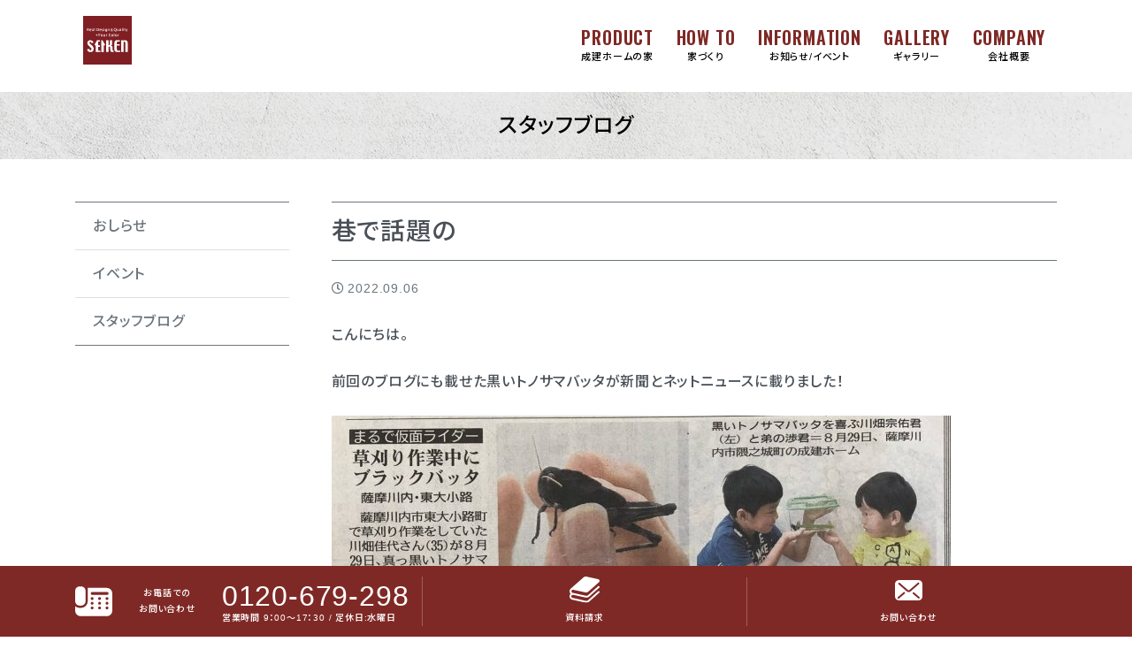

--- FILE ---
content_type: text/html; charset=UTF-8
request_url: https://seiken-home.jp/blog/48438/
body_size: 35004
content:
<!doctype html>
<html lang="ja">
<head>
    <meta charset="utf-8">
    <meta http-equiv="X-UA-Compatible" content="IE=edge">
    <meta name="viewport" content="width=device-width, initial-scale=1, shrink-to-fit=no">
    <title>巷で話題の | 成建ホーム（セイケンホーム）のホームページ</title>

		<!-- All in One SEO 4.8.9 - aioseo.com -->
	<meta name="robots" content="max-image-preview:large" />
	<meta name="author" content="川畑佳代"/>
	<link rel="canonical" href="https://seiken-home.jp/blog/48438/" />
	<meta name="generator" content="All in One SEO (AIOSEO) 4.8.9" />
		<meta property="og:locale" content="ja_JP" />
		<meta property="og:site_name" content="成建ホーム（セイケンホーム）のホームページ | 鹿児島  薩摩川内市で自然素材・天然無垢素材を使用した自然を一番体感できる新築・注文住宅・健康住宅・アンティークな家をご提案しています。" />
		<meta property="og:type" content="article" />
		<meta property="og:title" content="巷で話題の | 成建ホーム（セイケンホーム）のホームページ" />
		<meta property="og:url" content="https://seiken-home.jp/blog/48438/" />
		<meta property="article:published_time" content="2022-09-06T02:46:07+00:00" />
		<meta property="article:modified_time" content="2022-09-06T07:49:07+00:00" />
		<meta name="twitter:card" content="summary" />
		<meta name="twitter:title" content="巷で話題の | 成建ホーム（セイケンホーム）のホームページ" />
		<script type="application/ld+json" class="aioseo-schema">
			{"@context":"https:\/\/schema.org","@graph":[{"@type":"Article","@id":"https:\/\/seiken-home.jp\/blog\/48438\/#article","name":"\u5df7\u3067\u8a71\u984c\u306e | \u6210\u5efa\u30db\u30fc\u30e0\uff08\u30bb\u30a4\u30b1\u30f3\u30db\u30fc\u30e0\uff09\u306e\u30db\u30fc\u30e0\u30da\u30fc\u30b8","headline":"\u5df7\u3067\u8a71\u984c\u306e","author":{"@id":"https:\/\/seiken-home.jp\/author\/kawabata\/#author"},"publisher":{"@id":"https:\/\/seiken-home.jp\/#organization"},"image":{"@type":"ImageObject","url":"https:\/\/seiken-home.jp\/wp\/wp-content\/uploads\/2022\/09\/16733850795995-e1662430854620.jpg","@id":"https:\/\/seiken-home.jp\/blog\/48438\/#articleImage","width":700,"height":328},"datePublished":"2022-09-06T11:46:07+09:00","dateModified":"2022-09-06T16:49:07+09:00","inLanguage":"ja","mainEntityOfPage":{"@id":"https:\/\/seiken-home.jp\/blog\/48438\/#webpage"},"isPartOf":{"@id":"https:\/\/seiken-home.jp\/blog\/48438\/#webpage"},"articleSection":"\u30b9\u30bf\u30c3\u30d5\u30d6\u30ed\u30b0"},{"@type":"BreadcrumbList","@id":"https:\/\/seiken-home.jp\/blog\/48438\/#breadcrumblist","itemListElement":[{"@type":"ListItem","@id":"https:\/\/seiken-home.jp#listItem","position":1,"name":"\u30db\u30fc\u30e0","item":"https:\/\/seiken-home.jp","nextItem":{"@type":"ListItem","@id":"https:\/\/seiken-home.jp\/blog\/#listItem","name":"\u30b9\u30bf\u30c3\u30d5\u30d6\u30ed\u30b0"}},{"@type":"ListItem","@id":"https:\/\/seiken-home.jp\/blog\/#listItem","position":2,"name":"\u30b9\u30bf\u30c3\u30d5\u30d6\u30ed\u30b0","item":"https:\/\/seiken-home.jp\/blog\/","nextItem":{"@type":"ListItem","@id":"https:\/\/seiken-home.jp\/blog\/48438\/#listItem","name":"\u5df7\u3067\u8a71\u984c\u306e"},"previousItem":{"@type":"ListItem","@id":"https:\/\/seiken-home.jp#listItem","name":"\u30db\u30fc\u30e0"}},{"@type":"ListItem","@id":"https:\/\/seiken-home.jp\/blog\/48438\/#listItem","position":3,"name":"\u5df7\u3067\u8a71\u984c\u306e","previousItem":{"@type":"ListItem","@id":"https:\/\/seiken-home.jp\/blog\/#listItem","name":"\u30b9\u30bf\u30c3\u30d5\u30d6\u30ed\u30b0"}}]},{"@type":"Organization","@id":"https:\/\/seiken-home.jp\/#organization","name":"\u6210\u5efa\u30db\u30fc\u30e0\uff08\u30bb\u30a4\u30b1\u30f3\u30db\u30fc\u30e0\uff09\u306e\u30db\u30fc\u30e0\u30da\u30fc\u30b8","description":"\u9e7f\u5150\u5cf6  \u85a9\u6469\u5ddd\u5185\u5e02\u3067\u81ea\u7136\u7d20\u6750\u30fb\u5929\u7136\u7121\u57a2\u7d20\u6750\u3092\u4f7f\u7528\u3057\u305f\u81ea\u7136\u3092\u4e00\u756a\u4f53\u611f\u3067\u304d\u308b\u65b0\u7bc9\u30fb\u6ce8\u6587\u4f4f\u5b85\u30fb\u5065\u5eb7\u4f4f\u5b85\u30fb\u30a2\u30f3\u30c6\u30a3\u30fc\u30af\u306a\u5bb6\u3092\u3054\u63d0\u6848\u3057\u3066\u3044\u307e\u3059\u3002","url":"https:\/\/seiken-home.jp\/"},{"@type":"Person","@id":"https:\/\/seiken-home.jp\/author\/kawabata\/#author","url":"https:\/\/seiken-home.jp\/author\/kawabata\/","name":"\u5ddd\u7551\u4f73\u4ee3","image":{"@type":"ImageObject","@id":"https:\/\/seiken-home.jp\/blog\/48438\/#authorImage","url":"https:\/\/secure.gravatar.com\/avatar\/bd0f52705ccf05d5cab53878c6443040?s=96&d=mm&r=g","width":96,"height":96,"caption":"\u5ddd\u7551\u4f73\u4ee3"}},{"@type":"WebPage","@id":"https:\/\/seiken-home.jp\/blog\/48438\/#webpage","url":"https:\/\/seiken-home.jp\/blog\/48438\/","name":"\u5df7\u3067\u8a71\u984c\u306e | \u6210\u5efa\u30db\u30fc\u30e0\uff08\u30bb\u30a4\u30b1\u30f3\u30db\u30fc\u30e0\uff09\u306e\u30db\u30fc\u30e0\u30da\u30fc\u30b8","inLanguage":"ja","isPartOf":{"@id":"https:\/\/seiken-home.jp\/#website"},"breadcrumb":{"@id":"https:\/\/seiken-home.jp\/blog\/48438\/#breadcrumblist"},"author":{"@id":"https:\/\/seiken-home.jp\/author\/kawabata\/#author"},"creator":{"@id":"https:\/\/seiken-home.jp\/author\/kawabata\/#author"},"datePublished":"2022-09-06T11:46:07+09:00","dateModified":"2022-09-06T16:49:07+09:00"},{"@type":"WebSite","@id":"https:\/\/seiken-home.jp\/#website","url":"https:\/\/seiken-home.jp\/","name":"\u6210\u5efa\u30db\u30fc\u30e0\uff08\u30bb\u30a4\u30b1\u30f3\u30db\u30fc\u30e0\uff09\u306e\u30db\u30fc\u30e0\u30da\u30fc\u30b8","description":"\u9e7f\u5150\u5cf6  \u85a9\u6469\u5ddd\u5185\u5e02\u3067\u81ea\u7136\u7d20\u6750\u30fb\u5929\u7136\u7121\u57a2\u7d20\u6750\u3092\u4f7f\u7528\u3057\u305f\u81ea\u7136\u3092\u4e00\u756a\u4f53\u611f\u3067\u304d\u308b\u65b0\u7bc9\u30fb\u6ce8\u6587\u4f4f\u5b85\u30fb\u5065\u5eb7\u4f4f\u5b85\u30fb\u30a2\u30f3\u30c6\u30a3\u30fc\u30af\u306a\u5bb6\u3092\u3054\u63d0\u6848\u3057\u3066\u3044\u307e\u3059\u3002","inLanguage":"ja","publisher":{"@id":"https:\/\/seiken-home.jp\/#organization"}}]}
		</script>
		<!-- All in One SEO -->

    <script>
        var ajaxurl = 'https://seiken-home.jp/wp/wp-admin/admin-ajax.php';
    </script>
<link rel='stylesheet' id='sbi_styles-css'  href='https://seiken-home.jp/wp/wp-content/plugins/instagram-feed/css/sbi-styles.min.css' media='all' />
<link rel='stylesheet' id='wp-block-library-css'  href='https://seiken-home.jp/wp/wp-includes/css/dist/block-library/style.min.css' media='all' />
<style id='font-awesome-svg-styles-default-inline-css'>
.svg-inline--fa {
  display: inline-block;
  height: 1em;
  overflow: visible;
  vertical-align: -.125em;
}
</style>
<link rel='stylesheet' id='font-awesome-svg-styles-css'  href='https://seiken-home.jp/wp/wp-content/uploads/font-awesome/v5.15.3/css/svg-with-js.css' media='all' />
<style id='global-styles-inline-css'>
body{--wp--preset--color--black: #000000;--wp--preset--color--cyan-bluish-gray: #abb8c3;--wp--preset--color--white: #ffffff;--wp--preset--color--pale-pink: #f78da7;--wp--preset--color--vivid-red: #cf2e2e;--wp--preset--color--luminous-vivid-orange: #ff6900;--wp--preset--color--luminous-vivid-amber: #fcb900;--wp--preset--color--light-green-cyan: #7bdcb5;--wp--preset--color--vivid-green-cyan: #00d084;--wp--preset--color--pale-cyan-blue: #8ed1fc;--wp--preset--color--vivid-cyan-blue: #0693e3;--wp--preset--color--vivid-purple: #9b51e0;--wp--preset--gradient--vivid-cyan-blue-to-vivid-purple: linear-gradient(135deg,rgba(6,147,227,1) 0%,rgb(155,81,224) 100%);--wp--preset--gradient--light-green-cyan-to-vivid-green-cyan: linear-gradient(135deg,rgb(122,220,180) 0%,rgb(0,208,130) 100%);--wp--preset--gradient--luminous-vivid-amber-to-luminous-vivid-orange: linear-gradient(135deg,rgba(252,185,0,1) 0%,rgba(255,105,0,1) 100%);--wp--preset--gradient--luminous-vivid-orange-to-vivid-red: linear-gradient(135deg,rgba(255,105,0,1) 0%,rgb(207,46,46) 100%);--wp--preset--gradient--very-light-gray-to-cyan-bluish-gray: linear-gradient(135deg,rgb(238,238,238) 0%,rgb(169,184,195) 100%);--wp--preset--gradient--cool-to-warm-spectrum: linear-gradient(135deg,rgb(74,234,220) 0%,rgb(151,120,209) 20%,rgb(207,42,186) 40%,rgb(238,44,130) 60%,rgb(251,105,98) 80%,rgb(254,248,76) 100%);--wp--preset--gradient--blush-light-purple: linear-gradient(135deg,rgb(255,206,236) 0%,rgb(152,150,240) 100%);--wp--preset--gradient--blush-bordeaux: linear-gradient(135deg,rgb(254,205,165) 0%,rgb(254,45,45) 50%,rgb(107,0,62) 100%);--wp--preset--gradient--luminous-dusk: linear-gradient(135deg,rgb(255,203,112) 0%,rgb(199,81,192) 50%,rgb(65,88,208) 100%);--wp--preset--gradient--pale-ocean: linear-gradient(135deg,rgb(255,245,203) 0%,rgb(182,227,212) 50%,rgb(51,167,181) 100%);--wp--preset--gradient--electric-grass: linear-gradient(135deg,rgb(202,248,128) 0%,rgb(113,206,126) 100%);--wp--preset--gradient--midnight: linear-gradient(135deg,rgb(2,3,129) 0%,rgb(40,116,252) 100%);--wp--preset--duotone--dark-grayscale: url('#wp-duotone-dark-grayscale');--wp--preset--duotone--grayscale: url('#wp-duotone-grayscale');--wp--preset--duotone--purple-yellow: url('#wp-duotone-purple-yellow');--wp--preset--duotone--blue-red: url('#wp-duotone-blue-red');--wp--preset--duotone--midnight: url('#wp-duotone-midnight');--wp--preset--duotone--magenta-yellow: url('#wp-duotone-magenta-yellow');--wp--preset--duotone--purple-green: url('#wp-duotone-purple-green');--wp--preset--duotone--blue-orange: url('#wp-duotone-blue-orange');--wp--preset--font-size--small: 13px;--wp--preset--font-size--medium: 20px;--wp--preset--font-size--large: 36px;--wp--preset--font-size--x-large: 42px;}.has-black-color{color: var(--wp--preset--color--black) !important;}.has-cyan-bluish-gray-color{color: var(--wp--preset--color--cyan-bluish-gray) !important;}.has-white-color{color: var(--wp--preset--color--white) !important;}.has-pale-pink-color{color: var(--wp--preset--color--pale-pink) !important;}.has-vivid-red-color{color: var(--wp--preset--color--vivid-red) !important;}.has-luminous-vivid-orange-color{color: var(--wp--preset--color--luminous-vivid-orange) !important;}.has-luminous-vivid-amber-color{color: var(--wp--preset--color--luminous-vivid-amber) !important;}.has-light-green-cyan-color{color: var(--wp--preset--color--light-green-cyan) !important;}.has-vivid-green-cyan-color{color: var(--wp--preset--color--vivid-green-cyan) !important;}.has-pale-cyan-blue-color{color: var(--wp--preset--color--pale-cyan-blue) !important;}.has-vivid-cyan-blue-color{color: var(--wp--preset--color--vivid-cyan-blue) !important;}.has-vivid-purple-color{color: var(--wp--preset--color--vivid-purple) !important;}.has-black-background-color{background-color: var(--wp--preset--color--black) !important;}.has-cyan-bluish-gray-background-color{background-color: var(--wp--preset--color--cyan-bluish-gray) !important;}.has-white-background-color{background-color: var(--wp--preset--color--white) !important;}.has-pale-pink-background-color{background-color: var(--wp--preset--color--pale-pink) !important;}.has-vivid-red-background-color{background-color: var(--wp--preset--color--vivid-red) !important;}.has-luminous-vivid-orange-background-color{background-color: var(--wp--preset--color--luminous-vivid-orange) !important;}.has-luminous-vivid-amber-background-color{background-color: var(--wp--preset--color--luminous-vivid-amber) !important;}.has-light-green-cyan-background-color{background-color: var(--wp--preset--color--light-green-cyan) !important;}.has-vivid-green-cyan-background-color{background-color: var(--wp--preset--color--vivid-green-cyan) !important;}.has-pale-cyan-blue-background-color{background-color: var(--wp--preset--color--pale-cyan-blue) !important;}.has-vivid-cyan-blue-background-color{background-color: var(--wp--preset--color--vivid-cyan-blue) !important;}.has-vivid-purple-background-color{background-color: var(--wp--preset--color--vivid-purple) !important;}.has-black-border-color{border-color: var(--wp--preset--color--black) !important;}.has-cyan-bluish-gray-border-color{border-color: var(--wp--preset--color--cyan-bluish-gray) !important;}.has-white-border-color{border-color: var(--wp--preset--color--white) !important;}.has-pale-pink-border-color{border-color: var(--wp--preset--color--pale-pink) !important;}.has-vivid-red-border-color{border-color: var(--wp--preset--color--vivid-red) !important;}.has-luminous-vivid-orange-border-color{border-color: var(--wp--preset--color--luminous-vivid-orange) !important;}.has-luminous-vivid-amber-border-color{border-color: var(--wp--preset--color--luminous-vivid-amber) !important;}.has-light-green-cyan-border-color{border-color: var(--wp--preset--color--light-green-cyan) !important;}.has-vivid-green-cyan-border-color{border-color: var(--wp--preset--color--vivid-green-cyan) !important;}.has-pale-cyan-blue-border-color{border-color: var(--wp--preset--color--pale-cyan-blue) !important;}.has-vivid-cyan-blue-border-color{border-color: var(--wp--preset--color--vivid-cyan-blue) !important;}.has-vivid-purple-border-color{border-color: var(--wp--preset--color--vivid-purple) !important;}.has-vivid-cyan-blue-to-vivid-purple-gradient-background{background: var(--wp--preset--gradient--vivid-cyan-blue-to-vivid-purple) !important;}.has-light-green-cyan-to-vivid-green-cyan-gradient-background{background: var(--wp--preset--gradient--light-green-cyan-to-vivid-green-cyan) !important;}.has-luminous-vivid-amber-to-luminous-vivid-orange-gradient-background{background: var(--wp--preset--gradient--luminous-vivid-amber-to-luminous-vivid-orange) !important;}.has-luminous-vivid-orange-to-vivid-red-gradient-background{background: var(--wp--preset--gradient--luminous-vivid-orange-to-vivid-red) !important;}.has-very-light-gray-to-cyan-bluish-gray-gradient-background{background: var(--wp--preset--gradient--very-light-gray-to-cyan-bluish-gray) !important;}.has-cool-to-warm-spectrum-gradient-background{background: var(--wp--preset--gradient--cool-to-warm-spectrum) !important;}.has-blush-light-purple-gradient-background{background: var(--wp--preset--gradient--blush-light-purple) !important;}.has-blush-bordeaux-gradient-background{background: var(--wp--preset--gradient--blush-bordeaux) !important;}.has-luminous-dusk-gradient-background{background: var(--wp--preset--gradient--luminous-dusk) !important;}.has-pale-ocean-gradient-background{background: var(--wp--preset--gradient--pale-ocean) !important;}.has-electric-grass-gradient-background{background: var(--wp--preset--gradient--electric-grass) !important;}.has-midnight-gradient-background{background: var(--wp--preset--gradient--midnight) !important;}.has-small-font-size{font-size: var(--wp--preset--font-size--small) !important;}.has-medium-font-size{font-size: var(--wp--preset--font-size--medium) !important;}.has-large-font-size{font-size: var(--wp--preset--font-size--large) !important;}.has-x-large-font-size{font-size: var(--wp--preset--font-size--x-large) !important;}
</style>
<link rel='stylesheet' id='bootstrap-css'  href='https://seiken-home.jp/wp/wp-content/themes/addas/css/bootstrap-custom.css' media='all' />
<link rel='stylesheet' id='slick-css-css'  href='https://seiken-home.jp/wp/wp-content/themes/addas/slick/slick.css' media='all' />
<link rel='stylesheet' id='my-template-style-css'  href='https://seiken-home.jp/wp/wp-content/themes/addas/style.css' media='all' />
<link rel='stylesheet' id='font-awesome-official-css'  href='https://use.fontawesome.com/releases/v5.15.3/css/all.css' media='all' integrity="sha384-SZXxX4whJ79/gErwcOYf+zWLeJdY/qpuqC4cAa9rOGUstPomtqpuNWT9wdPEn2fk" crossorigin="anonymous" />
<link rel='stylesheet' id='wp-pagenavi-css'  href='https://seiken-home.jp/wp/wp-content/plugins/wp-pagenavi/pagenavi-css.css' media='all' />
<link rel='stylesheet' id='font-awesome-official-v4shim-css'  href='https://use.fontawesome.com/releases/v5.15.3/css/v4-shims.css' media='all' integrity="sha384-C2B+KlPW+WkR0Ld9loR1x3cXp7asA0iGVodhCoJ4hwrWm/d9qKS59BGisq+2Y0/D" crossorigin="anonymous" />
<style id='font-awesome-official-v4shim-inline-css'>
@font-face {
font-family: "FontAwesome";
font-display: block;
src: url("https://use.fontawesome.com/releases/v5.15.3/webfonts/fa-brands-400.eot"),
		url("https://use.fontawesome.com/releases/v5.15.3/webfonts/fa-brands-400.eot?#iefix") format("embedded-opentype"),
		url("https://use.fontawesome.com/releases/v5.15.3/webfonts/fa-brands-400.woff2") format("woff2"),
		url("https://use.fontawesome.com/releases/v5.15.3/webfonts/fa-brands-400.woff") format("woff"),
		url("https://use.fontawesome.com/releases/v5.15.3/webfonts/fa-brands-400.ttf") format("truetype"),
		url("https://use.fontawesome.com/releases/v5.15.3/webfonts/fa-brands-400.svg#fontawesome") format("svg");
}

@font-face {
font-family: "FontAwesome";
font-display: block;
src: url("https://use.fontawesome.com/releases/v5.15.3/webfonts/fa-solid-900.eot"),
		url("https://use.fontawesome.com/releases/v5.15.3/webfonts/fa-solid-900.eot?#iefix") format("embedded-opentype"),
		url("https://use.fontawesome.com/releases/v5.15.3/webfonts/fa-solid-900.woff2") format("woff2"),
		url("https://use.fontawesome.com/releases/v5.15.3/webfonts/fa-solid-900.woff") format("woff"),
		url("https://use.fontawesome.com/releases/v5.15.3/webfonts/fa-solid-900.ttf") format("truetype"),
		url("https://use.fontawesome.com/releases/v5.15.3/webfonts/fa-solid-900.svg#fontawesome") format("svg");
}

@font-face {
font-family: "FontAwesome";
font-display: block;
src: url("https://use.fontawesome.com/releases/v5.15.3/webfonts/fa-regular-400.eot"),
		url("https://use.fontawesome.com/releases/v5.15.3/webfonts/fa-regular-400.eot?#iefix") format("embedded-opentype"),
		url("https://use.fontawesome.com/releases/v5.15.3/webfonts/fa-regular-400.woff2") format("woff2"),
		url("https://use.fontawesome.com/releases/v5.15.3/webfonts/fa-regular-400.woff") format("woff"),
		url("https://use.fontawesome.com/releases/v5.15.3/webfonts/fa-regular-400.ttf") format("truetype"),
		url("https://use.fontawesome.com/releases/v5.15.3/webfonts/fa-regular-400.svg#fontawesome") format("svg");
unicode-range: U+F004-F005,U+F007,U+F017,U+F022,U+F024,U+F02E,U+F03E,U+F044,U+F057-F059,U+F06E,U+F070,U+F075,U+F07B-F07C,U+F080,U+F086,U+F089,U+F094,U+F09D,U+F0A0,U+F0A4-F0A7,U+F0C5,U+F0C7-F0C8,U+F0E0,U+F0EB,U+F0F3,U+F0F8,U+F0FE,U+F111,U+F118-F11A,U+F11C,U+F133,U+F144,U+F146,U+F14A,U+F14D-F14E,U+F150-F152,U+F15B-F15C,U+F164-F165,U+F185-F186,U+F191-F192,U+F1AD,U+F1C1-F1C9,U+F1CD,U+F1D8,U+F1E3,U+F1EA,U+F1F6,U+F1F9,U+F20A,U+F247-F249,U+F24D,U+F254-F25B,U+F25D,U+F267,U+F271-F274,U+F279,U+F28B,U+F28D,U+F2B5-F2B6,U+F2B9,U+F2BB,U+F2BD,U+F2C1-F2C2,U+F2D0,U+F2D2,U+F2DC,U+F2ED,U+F328,U+F358-F35B,U+F3A5,U+F3D1,U+F410,U+F4AD;
}
</style>
<link rel="icon" href="https://seiken-home.jp/wp/wp-content/uploads/2021/04/cropped-seiken-logo-32x32.png" sizes="32x32" />
<link rel="icon" href="https://seiken-home.jp/wp/wp-content/uploads/2021/04/cropped-seiken-logo-192x192.png" sizes="192x192" />
<link rel="apple-touch-icon" href="https://seiken-home.jp/wp/wp-content/uploads/2021/04/cropped-seiken-logo-180x180.png" />
<meta name="msapplication-TileImage" content="https://seiken-home.jp/wp/wp-content/uploads/2021/04/cropped-seiken-logo-270x270.png" />
    <link rel="preconnect" href="https://fonts.gstatic.com">
    <link rel="stylesheet" href="https://fonts.googleapis.com/css2?family=Noto+Sans+JP:wght@500;700&display=swap">
    <link rel="preconnect" href="https://fonts.gstatic.com">
	<link href="https://fonts.googleapis.com/css2?family=Oswald:wght@600&display=swap" rel="stylesheet">
<!-- Google tag (gtag.js) -->
<script async src="https://www.googletagmanager.com/gtag/js?id=G-VJMQB6C7EQ"></script>
<script>
  window.dataLayer = window.dataLayer || [];
  function gtag(){dataLayer.push(arguments);}
  gtag('js', new Date());

  gtag('config', 'G-VJMQB6C7EQ');
  gtag('config', 'UA-162675206-1');
</script>
</head>
<body class="post-template-default single single-post postid-48438 single-format-standard blog" id="%e5%b7%b7%e3%81%a7%e8%a9%b1%e9%a1%8c%e3%81%ae">
<div id="l-wrapper">
    <div class="l-loader">
        <div class="loader">Loading...</div>
    </div>
    <div class="l-header py-8">
        <div class="container">
            <nav class="navbar navbar-expand-md">
                <a class="navbar-brand text-hide" href="https://seiken-home.jp">成建ホーム（セイケンホーム）のホームページ</a>
                <div>
                <a href="https://lin.ee/TYH4fPR" class="fz-36 d-md-none" style="color:#13b900;"><i class="fab fa-line"></i></a>
                <button class="navbar-toggler collapsed" type="button" data-toggle="collapse" data-target="#gnav" aria-controls="gnav" aria-expanded="false" aria-label="Toggle navigation">
                    <span class="sr-only">Toggle navigation</span>
                    <span class="icon-bar"></span>
                    <span class="icon-bar"></span>
                    <span class="icon-bar"></span>
                </button>
                </div>
                <div id="gnav" class="collapse navbar-collapse"><ul id="menu-global" class="navbar-nav ml-auto"><li id="menu-item-124" class="menu-item menu-item-type-custom menu-item-object-custom menu-item-has-children menu-item-124"><a class='nav-link'>PRODUCT</a>
<ul class="sub-menu">
	<li id="menu-item-121" class="menu-item menu-item-type-post_type menu-item-object-page menu-item-121"><a class='nav-link' href="https://seiken-home.jp/concept/free/">癒四季</a></li>
	<li id="menu-item-122" class="menu-item menu-item-type-post_type menu-item-object-page menu-item-122"><a class='nav-link' href="https://seiken-home.jp/concept/baystyle/">BayStyle</a></li>
	<li id="menu-item-123" class="menu-item menu-item-type-post_type menu-item-object-page menu-item-123"><a class='nav-link' href="https://seiken-home.jp/concept/sbox/">New S-BOX</a></li>
	<li id="menu-item-44172" class="menu-item menu-item-type-post_type menu-item-object-page menu-item-44172"><a class='nav-link' href="https://seiken-home.jp/concept/classic/">ANTiQ.</a></li>
	<li id="menu-item-43797" class="menu-item menu-item-type-custom menu-item-object-custom menu-item-43797"><a class='nav-link' target="_blank" rel="noopener" href="https://seiken-rivers.com/">リフォーム&#038;リノベーション</a></li>
</ul>
</li>
<li id="menu-item-50145" class="menu-item menu-item-type-custom menu-item-object-custom menu-item-has-children menu-item-50145"><a class='nav-link'>HOW TO</a>
<ul class="sub-menu">
	<li id="menu-item-50146" class="menu-item menu-item-type-post_type menu-item-object-page menu-item-50146"><a class='nav-link' href="https://seiken-home.jp/howtoproceed/">住まいづくりの進め方</a></li>
	<li id="menu-item-48198" class="menu-item menu-item-type-post_type menu-item-object-page menu-item-48198"><a class='nav-link' href="https://seiken-home.jp/about-uiturn/">UIターン情報・土地</a></li>
</ul>
</li>
<li id="menu-item-179" class="menu-item menu-item-type-post_type menu-item-object-page menu-item-179"><a class='nav-link' href="https://seiken-home.jp/info-events/">INFORMATION</a></li>
<li id="menu-item-175" class="menu-item menu-item-type-taxonomy menu-item-object-category menu-item-175"><a class='nav-link' href="https://seiken-home.jp/gallery/">GALLERY</a></li>
<li id="menu-item-183" class="menu-item menu-item-type-custom menu-item-object-custom menu-item-has-children menu-item-183"><a class='nav-link'>COMPANY</a>
<ul class="sub-menu">
	<li id="menu-item-29" class="menu-item menu-item-type-post_type menu-item-object-page menu-item-29"><a class='nav-link' href="https://seiken-home.jp/company/">会社概要</a></li>
	<li id="menu-item-184" class="menu-item menu-item-type-post_type menu-item-object-page menu-item-184"><a class='nav-link' href="https://seiken-home.jp/company/staff/">スタッフ紹介</a></li>
	<li id="menu-item-185" class="menu-item menu-item-type-post_type menu-item-object-page menu-item-185"><a class='nav-link' href="https://seiken-home.jp/company/recruit/">採用情報</a></li>
</ul>
</li>
</ul></div>            </nav>
        </div>
    </div>
<div class="container-wrap l-page-title">
    <div class="container">
        <h1 class="">
            <span class="d-block">スタッフブログ</span>        </h1>
    </div>
</div><div class="container-wrap">
    <div class="container">
        <div class="row gtr-md-48">
            <div class="col-12 col-md-8 col-xl-9 order-md-2" id="l-main">
                                    <article class="post-48438 post type-post status-publish format-standard hentry category-blog blog" id="post-48438">
                        <h2 class="ttl ttl-post">巷で話題の</h2>
                        <div class="article-date mt-16">
                            <span class="text-secondary fz-14"><i class="far fa-clock mr-4"></i>2022.09.06</span>
                        </div>
                        <div class="article-contents mt-24">
                            <p>こんにちは。</p>
<p>前回のブログにも載せた黒いトノサマバッタが新聞とネットニュースに載りました！</p>
<img class="alignnone wp-image-48443 size-full" src="https://seiken-home.jp/wp/wp-content/uploads/2022/09/16733850795995-e1662430854620.jpg" alt="" width="700" height="328" />
<p>川畑35歳という破壊力よ､､､､</p>
<p>何より「小1が仮面ライダーBLACKを知っている」ということに</p>
<p>多くの方が反応していました。</p>
<img loading="lazy" class="alignnone wp-image-48447 size-full" src="https://seiken-home.jp/wp/wp-content/uploads/2022/09/16733868325984-e1662431889103.jpg" alt="" width="405" height="450" /><img loading="lazy" class="alignnone wp-image-48446 size-full" src="https://seiken-home.jp/wp/wp-content/uploads/2022/09/16733867572046-e1662431502812.jpg" alt="" width="372" height="400" /> <img loading="lazy" class="alignnone wp-image-48445 size-full" src="https://seiken-home.jp/wp/wp-content/uploads/2022/09/16733853883984-e1662431542361.jpg" alt="" width="285" height="400" /> <img loading="lazy" class="alignnone wp-image-48444 size-full" src="https://seiken-home.jp/wp/wp-content/uploads/2022/09/16733852372225-e1662431926724.jpg" alt="" width="302" height="400" /> <img loading="lazy" class="alignnone wp-image-48441 size-full" src="https://seiken-home.jp/wp/wp-content/uploads/2022/09/16733872373553-e1662431938425.jpg" alt="" width="290" height="400" /> <img loading="lazy" class="alignnone wp-image-48440 size-full" src="https://seiken-home.jp/wp/wp-content/uploads/2022/09/16733870841759-e1662431948390.jpg" alt="" width="400" height="163" /> <img loading="lazy" class="alignnone wp-image-48439 size-full" src="https://seiken-home.jp/wp/wp-content/uploads/2022/09/16733869210936-e1662431959420.jpg" alt="" width="400" height="143" />
<p>親の英才教育が行き届いているとのコメントも多く頂きました(笑)アリガトウゴザイマス！</p>
<p>仮面ライダーナイトの俳優さんにもツイートしていただき驚きです。</p>
<img loading="lazy" class="alignnone wp-image-48442 size-full" src="https://seiken-home.jp/wp/wp-content/uploads/2022/09/16733850767523-e1662432000429.jpg" alt="" width="321" height="500" />
<p>息子に仮面ライダーを勧めたわけではなく、息子が幼稚園の頃に</p>
<p>図鑑を毎日毎日開き、アマプラで昭和ライダーまで遡って見るほど激ハマりしたのがきっかけです。</p>
<p>もちろん当時の映像の藤岡弘、もしっかりみています！</p>
<p>親はどちらかというと漫画とかアニメ、声優、ガンダム派ですが、</p>
<p>私個人としてはオーズとゼロワンがフォルム的に好みです。</p>
<p>&nbsp;</p>
<p>有難いことに知人友人親戚、GLAYの友達と全国から連絡いただきました😍</p>
<p>県立博物館にて展示していただいているので、近々見に行ってみたいと思います！</p>
<p>&nbsp;</p>
<p class="text-right font-italic fz-12 mt-40">Written by <span class="border-bottom"><a href="https://seiken-home.jp/author/kawabata/" title="川畑佳代 の投稿" rel="author">川畑佳代</a></span></p>                        </div>
                    </article>
                                <nav class="l-pager mt-40" aria-label="Pager">
                    <ul class="pagination justify-content-between">
                        <li><a href="https://seiken-home.jp/blog/48425/" rel="prev"><i class="fas fa-chevron-left"></i></a></li>
                        <li><a href="https://seiken-home.jp/blog/48459/" rel="next"><i class="fas fa-chevron-right"></i></a></li>
                    </ul>
                </nav>
            </div>
            <div class="col-12 col-md-4 col-xl-3 mt-40 mt-md-0 order-md-1" id="l-side">
                <ul class="list-group list-group-flush border-top border-bottom border-secondary">
    <li class="list-group-item">
        <a href="https://seiken-home.jp/info" class="text-secondary">おしらせ</a>
    </li>
    <li class="list-group-item">
        <a href="https://seiken-home.jp/events" class="text-secondary">イベント</a>
    </li>
    <li class="list-group-item">
        <a href="https://seiken-home.jp/blog" class="text-secondary">スタッフブログ</a>
    </li>
</ul>            </div>
        </div>
    </div>
</div>
<div class="container-wrap mt-0 py-48 bg-white" id="l-footer">
    <div class="container">
        <h5 class="logo-footer-wrap"><img src="https://seiken-home.jp/wp/wp-content/themes/addas/img/logo.png" alt="成建ホーム（セイケンホーム）のホームページ"></h5>
        <address class="text-center fz-14 fz-md-16 mt-16 mb-0">
            <span class="d-block d-md-inline mr-4">〒895-0041</span>
            <span class="d-block d-md-inline">鹿児島県薩摩川内市隈之城町57番2号</span>
        </address>
        <div class="row justify-content-center gtr-16 fz-14 fz-md-16">
            <div class="col-auto">
                <span>Tel </span><span class="tel-link">0996-20-5520</span>
            </div>
            <div class="col-auto">
                <span>Fax </span><span class="">0996-20-5521</span>
            </div>
        </div>
        <div class="row justify-content-center gtr-16 fz-14 fz-md-16">
            <div class="col-auto">
                <span>営業時間 </span><span class="">9：00～17：30</span>
            </div>
            <div class="col-auto">
                <span>定休日 </span><span class="">水曜日</span>
            </div>
        </div>
        <p class="text-center fz-14 fz-md-16 mb-0">Email info<i class="fas fa-at"></i>seiken-home.jp</p>
        <!-- <p class="text-center fz-12 fz-md-16">宅地建物取引業免許番号 鹿児島県知事（2）第5692号</p> -->
    </div>
</div>
<div class="py-24 bg-youtube">
    <div class="row gtr-8 gtr-md-48 justify-content-center">
        <div class="col-3 col-md-auto">
            <a href="https://www.facebook.com/ZhuShiHuiSheChengJianhomu" target="_blank" class="d-block text-center">
                <span class=""><i class="fab fa-facebook-square fa-3x text-white"></i></span>
                <span class=""></span>
            </a>
        </div>
        <div class="col-3 col-md-auto">
            <a href="https://www.instagram.com/seikenhome/" target="_blank" class="d-block text-center">
                <span class=""><i class="fab fa-instagram fa-3x text-white"></i></span>
                <span class=""></span>
            </a>
        </div>
        <div class="col-3 col-md-auto">
            <a href="https://www.youtube.com/channel/UCkB9T6FPavFkRlQxdhUm5hQ/videos" target="_blank" class="d-block text-center">
                <span class=""><i class="fab fa-youtube fa-3x text-white"></i></span>
                <span class=""></span>
            </a>
        </div>
        <div class="col-3 col-md-auto">
            <a href="https://lin.ee/TYH4fPR" class="d-block text-center">
            <!--<a href="https://works.do/R/ti/p/kabutani.ground@seikenhomecoltd" target="_blank" class="d-block text-center">-->
                <span class=""><i class="fab fa-line fa-3x text-white"></i></span>
                <span class=""></span>
            </a>
        </div>
    </div>
</div>
<div class="fixed-bottom" id="l-nav-footer">
    <div class="container">
        <div class="row row-nav align-items-center">
            <div class="col col-md-auto">
                <div class="row align-items-center">
                    <div class="col-12 col-md-auto">
                        <p class="l-tel-link"><span class="tel-link">0120-679-298</span></p>
                    </div>
                    <div class="col-12 col-md-auto mt-8 mt-md-0">
                        <p class="text-center text-white fz-10">
                            <span class="d-block d-md-none">お電話する</span>
                            <span class="d-none d-md-block">お電話での</span>
                            <span class="d-none d-md-block">お問い合わせ</span>
                        </p>
                    </div>
                    <div class="col d-none d-md-block">
                        <p class="text-white lh-12 fz-32 mb-0">0120-679-298</p>
                        <p class="text-white lh-12 fz-10">営業時間 9：00～17：30 / 定休日:水曜日</p>
                    </div>
                </div>
            </div>
            <div class="col position-relative">
                <img src="https://seiken-home.jp/wp/wp-content/themes/addas/img/SVG/icon/book.svg" alt="" style="width:34px;">
                <p class="text-center text-white fz-10 mt-8 mb-0">資料請求</p>
                <a href="https://seiken-home.jp/request" class="link-cover">資料請求</a>
            </div>
            <div class="col position-relative">
                <img src="https://seiken-home.jp/wp/wp-content/themes/addas/img/SVG/icon/mail.svg" alt="" style="width:31px;height:29px;">
                <p class="text-center text-white fz-10 mt-8 mb-0">お問い合わせ</p>
                <a href="https://seiken-home.jp/contact" class="link-cover">お問い合わせ</a>
            </div>
        </div>
    </div>
</div>
</div>
<div id="toPageTop">
    <a href="#"><i class="fas fa-chevron-up"></i></a>
</div>
<!-- Instagram Feed JS -->
<script type="text/javascript">
var sbiajaxurl = "https://seiken-home.jp/wp/wp-admin/admin-ajax.php";
</script>
<script src='//ajax.googleapis.com/ajax/libs/jquery/3.4.1/jquery.min.js' id='jquery-js'></script>
<script src='//cdn.jsdelivr.net/npm/popper.js@1.16.0/dist/umd/popper.min.js' id='popper-js'></script>
<script src='//stackpath.bootstrapcdn.com/bootstrap/4.4.1/js/bootstrap.min.js' id='bootstrap-js'></script>
<script src='https://seiken-home.jp/wp/wp-content/themes/addas/slick/slick.min.js' id='slick-script-js'></script>
<script src='https://seiken-home.jp/wp/wp-content/themes/addas/js/myScript.js' id='base-script-js'></script>
</body>
</html>